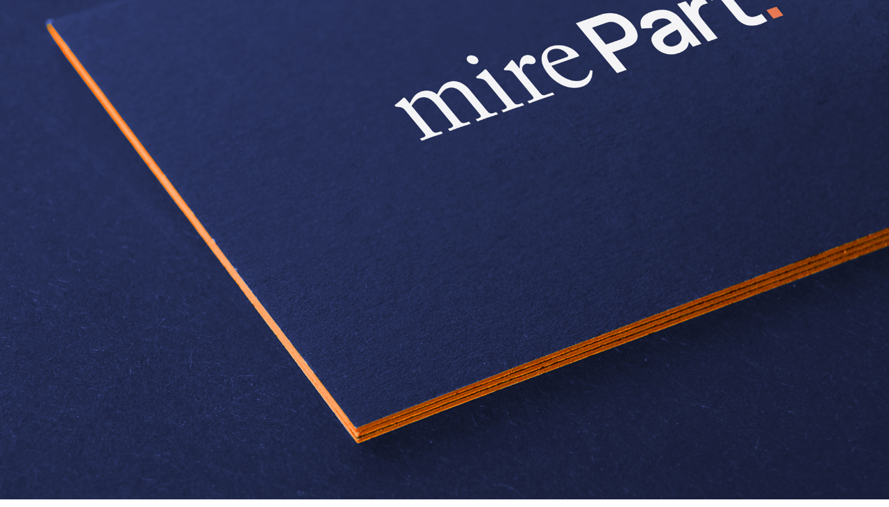

--- FILE ---
content_type: text/css
request_url: https://designbuero-mittelsdorf.de/wp-content/uploads/elementor/css/post-900.css?ver=1764264225
body_size: 374
content:
.elementor-kit-900{--e-global-color-primary:#000000;--e-global-color-secondary:#FFFFFF;--e-global-color-text:#000000;--e-global-color-accent:#AAAAAA;--e-global-typography-primary-font-family:"tt-commons-pro";--e-global-typography-primary-font-weight:600;--e-global-typography-secondary-font-family:"tt-commons-pro-thin";--e-global-typography-secondary-font-weight:700;--e-global-typography-text-font-family:"tt-commons-pro";--e-global-typography-text-font-weight:400;--e-global-typography-accent-font-family:"tt-commons-pro";--e-global-typography-accent-font-weight:400;font-family:"tt-commons-pro", Sans-serif;}.elementor-kit-900 e-page-transition{background-color:#FFBC7D;}.elementor-kit-900 a{color:var( --e-global-color-primary );}.elementor-kit-900 a:hover{color:var( --e-global-color-primary );}.elementor-kit-900 h1{color:var( --e-global-color-primary );font-family:"tt-commons-pro", Sans-serif;font-size:32px;font-weight:500;line-height:1.2em;}.elementor-section.elementor-section-boxed > .elementor-container{max-width:1140px;}.e-con{--container-max-width:1140px;}.elementor-widget:not(:last-child){margin-block-end:0px;}.elementor-element{--widgets-spacing:0px 0px;--widgets-spacing-row:0px;--widgets-spacing-column:0px;}{}h1.entry-title{display:var(--page-title-display);}.site-header{padding-inline-end:0px;padding-inline-start:0px;}@media(max-width:1024px){.elementor-kit-900 h1{font-size:30px;}.elementor-section.elementor-section-boxed > .elementor-container{max-width:1024px;}.e-con{--container-max-width:1024px;}}@media(max-width:767px){.elementor-kit-900 h1{font-size:25px;line-height:1.1em;}.elementor-section.elementor-section-boxed > .elementor-container{max-width:767px;}.e-con{--container-max-width:767px;}}

--- FILE ---
content_type: text/css
request_url: https://designbuero-mittelsdorf.de/wp-content/uploads/elementor/css/post-1787.css?ver=1764264225
body_size: 1341
content:
.elementor-1787 .elementor-element.elementor-element-9b14639{--display:flex;--min-height:100vh;--flex-direction:row;--container-widget-width:calc( ( 1 - var( --container-widget-flex-grow ) ) * 100% );--container-widget-height:100%;--container-widget-flex-grow:1;--container-widget-align-self:stretch;--flex-wrap-mobile:wrap;--align-items:stretch;--gap:0px 0px;--row-gap:0px;--column-gap:0px;--margin-top:0px;--margin-bottom:0px;--margin-left:0px;--margin-right:0px;--padding-top:0px;--padding-bottom:0px;--padding-left:0px;--padding-right:0px;--z-index:1;}.elementor-1787 .elementor-element.elementor-element-39f0f40{--display:flex;--min-height:100vh;--margin-top:0px;--margin-bottom:0px;--margin-left:0px;--margin-right:0px;--padding-top:0px;--padding-bottom:0px;--padding-left:0px;--padding-right:0px;}.elementor-widget-slides .elementor-slide-heading{font-family:var( --e-global-typography-primary-font-family ), Sans-serif;font-weight:var( --e-global-typography-primary-font-weight );}.elementor-widget-slides .elementor-slide-description{font-family:var( --e-global-typography-secondary-font-family ), Sans-serif;font-weight:var( --e-global-typography-secondary-font-weight );}.elementor-widget-slides .elementor-slide-button{font-family:var( --e-global-typography-accent-font-family ), Sans-serif;font-weight:var( --e-global-typography-accent-font-weight );}.elementor-1787 .elementor-element.elementor-element-62a0198 .elementor-repeater-item-2a15ba6 .swiper-slide-bg{background-image:url(https://designbuero-mittelsdorf.de/wp-content/uploads/2025/11/mirePart_DBM_1200x1955.jpg);background-size:cover;}.elementor-1787 .elementor-element.elementor-element-62a0198 .elementor-repeater-item-65b6fc1 .swiper-slide-bg{background-image:url(https://designbuero-mittelsdorf.de/wp-content/uploads/2025/11/Ton_Tusche_DBM_1200x1955.jpg);background-size:cover;}.elementor-1787 .elementor-element.elementor-element-62a0198 .elementor-repeater-item-65b6fc1 .swiper-slide-inner .elementor-slide-heading{color:#000000;}.elementor-1787 .elementor-element.elementor-element-62a0198 .elementor-repeater-item-65b6fc1 .swiper-slide-inner .elementor-slide-description{color:#000000;}.elementor-1787 .elementor-element.elementor-element-62a0198 .elementor-repeater-item-65b6fc1 .swiper-slide-inner .elementor-slide-button{color:#000000;border-color:#000000;}.elementor-1787 .elementor-element.elementor-element-62a0198 .elementor-repeater-item-96aaa9b .swiper-slide-bg{background-image:url(https://designbuero-mittelsdorf.de/wp-content/uploads/2025/11/ESP_DBM_1200x1955.jpg);background-size:cover;}.elementor-1787 .elementor-element.elementor-element-62a0198 .elementor-repeater-item-96aaa9b .swiper-slide-inner .elementor-slide-heading{color:#000000;}.elementor-1787 .elementor-element.elementor-element-62a0198 .elementor-repeater-item-96aaa9b .swiper-slide-inner .elementor-slide-description{color:#000000;}.elementor-1787 .elementor-element.elementor-element-62a0198 .elementor-repeater-item-96aaa9b .swiper-slide-inner .elementor-slide-button{color:#000000;border-color:#000000;}.elementor-1787 .elementor-element.elementor-element-62a0198 .elementor-repeater-item-a47021f .swiper-slide-bg{background-image:url(https://designbuero-mittelsdorf.de/wp-content/uploads/2025/11/WIVE_DBM_1200x1955.jpg);background-size:cover;}.elementor-1787 .elementor-element.elementor-element-62a0198 .elementor-repeater-item-a47021f .swiper-slide-inner .elementor-slide-heading{color:#000000;}.elementor-1787 .elementor-element.elementor-element-62a0198 .elementor-repeater-item-a47021f .swiper-slide-inner .elementor-slide-description{color:#000000;}.elementor-1787 .elementor-element.elementor-element-62a0198 .elementor-repeater-item-a47021f .swiper-slide-inner .elementor-slide-button{color:#000000;border-color:#000000;}.elementor-1787 .elementor-element.elementor-element-62a0198 .elementor-repeater-item-11db2a5 .swiper-slide-bg{background-image:url(https://designbuero-mittelsdorf.de/wp-content/uploads/2025/11/TG-Biblis_DBM_1200x19559.jpg);background-size:cover;}.elementor-1787 .elementor-element.elementor-element-62a0198 .elementor-repeater-item-11db2a5 .swiper-slide-inner .elementor-slide-heading{color:#000000;}.elementor-1787 .elementor-element.elementor-element-62a0198 .elementor-repeater-item-11db2a5 .swiper-slide-inner .elementor-slide-description{color:#000000;}.elementor-1787 .elementor-element.elementor-element-62a0198 .elementor-repeater-item-11db2a5 .swiper-slide-inner .elementor-slide-button{color:#000000;border-color:#000000;}.elementor-1787 .elementor-element.elementor-element-62a0198 .elementor-repeater-item-49c01d9 .swiper-slide-bg{background-image:url(https://designbuero-mittelsdorf.de/wp-content/uploads/2025/11/MyVR2_DBM_1200x1955.jpg);background-size:cover;}.elementor-1787 .elementor-element.elementor-element-62a0198 .elementor-repeater-item-49c01d9 .swiper-slide-inner .elementor-slide-heading{color:#000000;}.elementor-1787 .elementor-element.elementor-element-62a0198 .elementor-repeater-item-49c01d9 .swiper-slide-inner .elementor-slide-description{color:#000000;}.elementor-1787 .elementor-element.elementor-element-62a0198 .elementor-repeater-item-49c01d9 .swiper-slide-inner .elementor-slide-button{color:#000000;border-color:#000000;}.elementor-1787 .elementor-element.elementor-element-62a0198 .elementor-repeater-item-e2405f2 .swiper-slide-bg{background-image:url(https://designbuero-mittelsdorf.de/wp-content/uploads/2025/11/Ruebsamen_Partner_1200x1955.jpg);background-size:cover;}.elementor-1787 .elementor-element.elementor-element-62a0198 .elementor-repeater-item-460d317 .swiper-slide-bg{background-image:url(https://designbuero-mittelsdorf.de/wp-content/uploads/2025/11/Germaco_DBM_1200x1955.jpg);background-size:cover;}.elementor-1787 .elementor-element.elementor-element-62a0198 .elementor-repeater-item-460d317 .swiper-slide-inner .elementor-slide-heading{color:#000000;}.elementor-1787 .elementor-element.elementor-element-62a0198 .elementor-repeater-item-460d317 .swiper-slide-inner .elementor-slide-description{color:#000000;}.elementor-1787 .elementor-element.elementor-element-62a0198 .elementor-repeater-item-460d317 .swiper-slide-inner .elementor-slide-button{color:#000000;border-color:#000000;}.elementor-1787 .elementor-element.elementor-element-62a0198 .elementor-repeater-item-932c5ac .swiper-slide-bg{background-image:url(https://designbuero-mittelsdorf.de/wp-content/uploads/2025/11/Storebook_DBM_1200x1955.jpg);background-size:cover;}.elementor-1787 .elementor-element.elementor-element-62a0198 .elementor-repeater-item-b2d99bc .swiper-slide-bg{background-image:url(https://designbuero-mittelsdorf.de/wp-content/uploads/2025/11/RKS_DBM_1200x1955.jpg);background-size:cover;}.elementor-1787 .elementor-element.elementor-element-62a0198 .elementor-repeater-item-b2d99bc .swiper-slide-inner .elementor-slide-heading{color:#000000;}.elementor-1787 .elementor-element.elementor-element-62a0198 .elementor-repeater-item-b2d99bc .swiper-slide-inner .elementor-slide-description{color:#000000;}.elementor-1787 .elementor-element.elementor-element-62a0198 .elementor-repeater-item-b2d99bc .swiper-slide-inner .elementor-slide-button{color:#000000;border-color:#000000;}.elementor-1787 .elementor-element.elementor-element-62a0198 .swiper-slide{transition-duration:calc(4000ms*1.2);height:100vh;}.elementor-1787 .elementor-element.elementor-element-62a0198 > .elementor-widget-container{margin:0px 0px 0px 0px;}.elementor-1787 .elementor-element.elementor-element-62a0198 .swiper-slide-contents{max-width:44%;}.elementor-1787 .elementor-element.elementor-element-62a0198 .swiper-slide-inner{text-align:left;}.elementor-1787 .elementor-element.elementor-element-62a0198 .swiper-slide-inner .elementor-slide-heading:not(:last-child){margin-bottom:0px;}.elementor-1787 .elementor-element.elementor-element-62a0198 .elementor-slide-heading{font-family:"tt-commons-pro", Sans-serif;font-size:16px;font-weight:500;}.elementor-1787 .elementor-element.elementor-element-62a0198 .elementor-slide-description{font-family:"tt-commons-pro", Sans-serif;font-size:15px;font-weight:400;}.elementor-1787 .elementor-element.elementor-element-d783bbb{--display:flex;--min-height:100vh;--flex-direction:row;--container-widget-width:calc( ( 1 - var( --container-widget-flex-grow ) ) * 100% );--container-widget-height:100%;--container-widget-flex-grow:1;--container-widget-align-self:stretch;--flex-wrap-mobile:wrap;--align-items:stretch;--gap:0px 0px;--row-gap:0px;--column-gap:0px;--margin-top:0px;--margin-bottom:0px;--margin-left:0px;--margin-right:0px;--padding-top:0px;--padding-bottom:0px;--padding-left:0px;--padding-right:0px;--z-index:2;}.elementor-1787 .elementor-element.elementor-element-5b62e58{--display:flex;--min-height:100vh;--justify-content:center;--align-items:flex-start;--container-widget-width:calc( ( 1 - var( --container-widget-flex-grow ) ) * 100% );--padding-top:0%;--padding-bottom:0%;--padding-left:18%;--padding-right:18%;}.elementor-1787 .elementor-element.elementor-element-5b62e58:not(.elementor-motion-effects-element-type-background), .elementor-1787 .elementor-element.elementor-element-5b62e58 > .elementor-motion-effects-container > .elementor-motion-effects-layer{background-color:#FFFFFFCC;}.elementor-widget-text-editor{font-family:var( --e-global-typography-text-font-family ), Sans-serif;font-weight:var( --e-global-typography-text-font-weight );color:var( --e-global-color-text );}.elementor-widget-text-editor.elementor-drop-cap-view-stacked .elementor-drop-cap{background-color:var( --e-global-color-primary );}.elementor-widget-text-editor.elementor-drop-cap-view-framed .elementor-drop-cap, .elementor-widget-text-editor.elementor-drop-cap-view-default .elementor-drop-cap{color:var( --e-global-color-primary );border-color:var( --e-global-color-primary );}.elementor-1787 .elementor-element.elementor-element-5b6128d > .elementor-widget-container{margin:0px 0px 30px 0px;}.elementor-1787 .elementor-element.elementor-element-5b6128d{font-family:"tt-commons-pro", Sans-serif;font-weight:400;color:var( --e-global-color-primary );}.elementor-1787 .elementor-element.elementor-element-3da7f4d > .elementor-widget-container{margin:0px 0px 30px 0px;}.elementor-1787 .elementor-element.elementor-element-3da7f4d{font-family:"tt-commons-pro", Sans-serif;font-size:21px;font-weight:400;line-height:1.2em;}.elementor-1787 .elementor-element.elementor-element-ff19a3e{--grid-template-columns:repeat(0, auto);--icon-size:20px;--grid-column-gap:10px;--grid-row-gap:0px;}.elementor-1787 .elementor-element.elementor-element-ff19a3e .elementor-widget-container{text-align:center;}.elementor-1787 .elementor-element.elementor-element-ff19a3e .elementor-social-icon{background-color:var( --e-global-color-primary );--icon-padding:0.2em;border-style:none;}.elementor-1787 .elementor-element.elementor-element-ff19a3e .elementor-icon{border-radius:3px 3px 3px 3px;}@media(max-width:1024px){.elementor-1787 .elementor-element.elementor-element-9b14639{--min-height:60vh;}.elementor-1787 .elementor-element.elementor-element-39f0f40{--min-height:60vh;}.elementor-1787 .elementor-element.elementor-element-62a0198 .swiper-slide{height:100vh;}.elementor-1787 .elementor-element.elementor-element-62a0198 .swiper-slide-contents{max-width:100%;}.elementor-1787 .elementor-element.elementor-element-d783bbb{--margin-top:0px;--margin-bottom:0px;--margin-left:0px;--margin-right:0px;}.elementor-1787 .elementor-element.elementor-element-5b62e58{--margin-top:0px;--margin-bottom:0px;--margin-left:0px;--margin-right:0px;--padding-top:0%;--padding-bottom:0%;--padding-left:5%;--padding-right:5%;}.elementor-1787 .elementor-element.elementor-element-3da7f4d{font-size:19px;}.elementor-1787 .elementor-element.elementor-element-ff19a3e .elementor-icon{border-radius:3px 3px 3px 3px;}}@media(max-width:767px){.elementor-1787 .elementor-element.elementor-element-62a0198 .swiper-slide-contents{max-width:100%;}.elementor-1787 .elementor-element.elementor-element-5b62e58{--padding-top:0%;--padding-bottom:0%;--padding-left:4%;--padding-right:4%;}.elementor-1787 .elementor-element.elementor-element-5b6128d > .elementor-widget-container{margin:0px 0px 15px 0px;}.elementor-1787 .elementor-element.elementor-element-3da7f4d > .elementor-widget-container{margin:0px 0px 15px 0px;}.elementor-1787 .elementor-element.elementor-element-3da7f4d{font-size:17px;line-height:1.15em;}.elementor-1787 .elementor-element.elementor-element-ff19a3e{--icon-size:18px;}.elementor-1787 .elementor-element.elementor-element-ff19a3e .elementor-icon{border-radius:2px 2px 2px 2px;}}